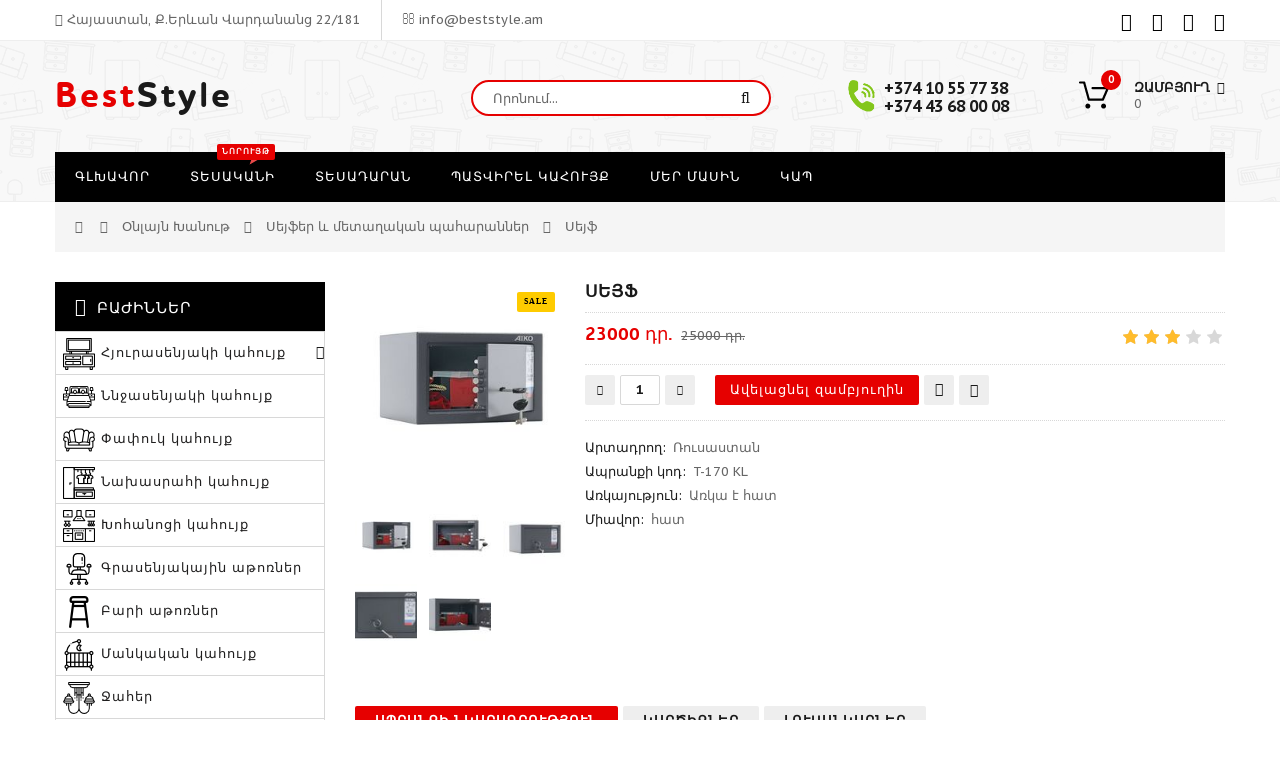

--- FILE ---
content_type: text/html; charset=UTF-8
request_url: https://beststyle.am/shop/1236/desc/seyf
body_size: 16463
content:
<!DOCTYPE html>
<html>
 <head>
 <meta charset="utf-8">
 <meta name="viewport" content="width=device-width, initial-scale=1, maximum-scale=1">
 <title>Գնել, պատվիրել Սեյֆ - Best Style խանութից մատչելի արժեքով</title>
 <meta name="Description" lang="am" content="Արտաքին չափսերը, մմ (HxWxD): 170x260x230 Ներքին չափսերը, մմ (HxWxD): 168x258x185 Քաշ, կգ՝ 3,7 Размеры внешние, мм (ВхШхГ): 170x260x230 Размеры внутренние, мм (ВхШхГ): 168x258x185 Вес, кг: 3.7">
 <meta property="og:title" content="Գնել, պատվիրել Սեյֆ - Best Style խանութից մատչելի արժեքով" />
 <meta property="og:description" content="Արտաքին չափսերը, մմ (HxWxD): 170x260x230 Ներքին չափսերը, մմ (HxWxD): 168x258x185 Քաշ, կգ՝ 3,7 Размеры внешние, мм (ВхШхГ): 170x260x230 Размеры внутренние, мм (ВхШхГ): 168x258x185 Вес, кг: 3.7" /> 
 
 <link type="text/css" rel="stylesheet" href="/_st/my.css" />
 <link href='https://fonts.googleapis.com/css?family=PT+Sans+Caption:400,700&subset=latin,cyrillic' rel='stylesheet' type='text/css'>
 <link rel="stylesheet" href="/css/font-awesome.min.css">
 <link rel="stylesheet" href="/css/owl.carousel.css">
 <script>
 var _ucoz_uriId = '1236',
 _ucoz_pageId = 'entry',
 _ucoz_moduleId = 'shop',
 _ucoz_date = '16.01.2026';
 </script>
 <link rel="canonical" href="https://beststyle.am/shop/1236/desc/seyf" />
 
	<link rel="stylesheet" href="/.s/src/base.min.css" />
	<link rel="stylesheet" href="/.s/src/layer3.min.css" />

	<script src="/.s/src/jquery-1.12.4.min.js"></script>
	
	<script src="/.s/src/uwnd.min.js"></script>
	<script src="//s761.ucoz.net/cgi/uutils.fcg?a=uSD&ca=2&ug=999&isp=1&r=0.814655487188503"></script>
	<link rel="stylesheet" href="/.s/src/ulightbox/ulightbox.min.css" />
	<link rel="stylesheet" href="/.s/src/socCom.min.css" />
	<link rel="stylesheet" href="/.s/src/social.css" />
	<script src="/.s/src/ulightbox/ulightbox.min.js"></script>
	<script src="/.s/src/shop_utils.js"></script>
	<script src="/.s/src/socCom.min.js"></script>
	<script src="//sys000.ucoz.net/cgi/uutils.fcg?a=soc_comment_get_data&site=ebeststyle"></script>
	<script>
/* --- UCOZ-JS-DATA --- */
window.uCoz = {"shop_price_f":["%01.f",""],"shop_price_separator":"","language":"hy","layerType":3,"mf":"ebeststyle","sh_goods":{"1236":{"imgs":["/_sh/12/1236m.jpg","/_sh/12/1236m_1.jpg","/_sh/12/1236m_2.jpg","/_sh/12/1236m_3.jpg","/_sh/12/1236m_4.jpg"],"old_price":"25000.00","price":"23000.00"}},"country":"US","uLightboxType":1,"sh_curr_def":1,"sh_curr":{"1":{"default":1,"code":"AMD","disp":" դր.","rate":1,"dpos":0,"name":"Դրամ"}},"site":{"id":"ebeststyle","host":"beststyle.ucoz.net","domain":"beststyle.am"},"ssid":"731562660035453270652","ver":1,"module":"shop","sign":{"5255":"Օգնական","7253":"Start slideshow","5458":"Առաջ","7251":"The requested content can't be uploaded<br/>Please try again later.","3255":"Պահպանել փոփոխությունները","10075":"are required","7252":"Previous","3238":"Մանրամասներ","3125":"Փակել","210178":"Notes","7254":"Change size","7287":"Go to the page with the photo","3129":"Մւոտքն արգելարակված է: Տվյալ նիստի ժամանակը սպառված է:","3300":"Սխալ"}};
/* --- UCOZ-JS-CODE --- */

		function eRateEntry(select, id, a = 65, mod = 'shop', mark = +select.value, path = '', ajax, soc) {
			if (mod == 'shop') { path = `/${ id }/edit`; ajax = 2; }
			( !!select ? confirm(select.selectedOptions[0].textContent.trim() + '?') : true )
			&& _uPostForm('', { type:'POST', url:'/' + mod + path, data:{ a, id, mark, mod, ajax, ...soc } });
		}

		function updateRateControls(id, newRate) {
			let entryItem = self['entryID' + id] || self['comEnt' + id];
			let rateWrapper = entryItem.querySelector('.u-rate-wrapper');
			if (rateWrapper && newRate) rateWrapper.innerHTML = newRate;
			if (entryItem) entryItem.querySelectorAll('.u-rate-btn').forEach(btn => btn.remove())
		}
checkNumber_header = 'Դիտողություններ';
		checkNumber_err = 'Մանրամասներ<ul>%err_msg%</ul>are required';
function loginPopupForm(params = {}) { new _uWnd('LF', ' ', -250, -100, { closeonesc:1, resize:1 }, { url:'/index/40' + (params.urlParams ? '?'+params.urlParams : '') }) }
/* --- UCOZ-JS-END --- */
</script>

	<style>.UhideBlock{display:none; }</style>
	<script type="text/javascript">new Image().src = "//counter.yadro.ru/hit;noads?r"+escape(document.referrer)+(screen&&";s"+screen.width+"*"+screen.height+"*"+(screen.colorDepth||screen.pixelDepth))+";u"+escape(document.URL)+";"+Date.now();</script><link rel="stylesheet" href="/_st/shop.css" /><script src="/.s/src/shop.js"></script><style>
				@font-face {
					font-family: "FontAwesome";
					font-style: normal;
					font-weight: normal;
					src: url("/.s/src/panel-v2/fonts/fontawesome-webfont.eot?#iefix&v=4.3.0") format("embedded-opentype"), url("/.s/src/panel-v2/fonts/fontawesome-webfont.woff2?v=4.3.0") format("woff2"), url("/.s/src/panel-v2/fonts/fontawesome-webfont.woff?v=4.3.0") format("woff"), url("/.s/src/panel-v2/fonts/fontawesome-webfont.ttf?v=4.3.0") format("truetype"), url("/.s/src/panel-v2/fonts/fontawesome-webfont.svg?v=4.3.0#fontawesomeregular") format("svg");
				}
			</style>
</head>
 <body id="body"> 
 
 <div id="wrapper">
 
 <!--U1AHEADER1Z--><!-- верхняя часть -->
<div id="top">
 <div class="cnt clr">
 <div class="top_left">
 <ul class="clr">
 <li><a href="/kontaktner"><span class="fa fa-map-marker"></span> Հայաստան, Ք.Երևան Վարդանանց 22/181</a></li>
 <li><a href="mailto:info@beststyle.am"><span class="fa fa-envelope-o"></span> info@beststyle.am</a></li>
 </ul>
 </div>
 <div class="top_account">
 <ul>
 
 <li><a href="javascript:;" rel="nofollow" onclick="loginPopupForm(); return false;"><i class="fa fa-unlock-alt" title="Մուտք գործել"></i></a></li>
 <li><a href="/index/3"><i class="fa fa-user-plus" title="Գրանցվել"></i></a></li>
 
 <li><a href="/shop/wishlist"><i class="fa fa-heart-o" title="Ցանկությունների ցուցակ"></i></a></li>
 <li><a href="/shop/checkout"><i class="fa fa-shopping-basket" title="Պատվերի էջ"></i></a></li>
 </ul>
 </div>
 
 </div>
</div>

<!-- шапка -->
<header id="header">
 <div class="header_content cnt clr">
 <div id="logo">
 <a href="/"><span>Best</span>Style</a>
 </div>
 <div class="header_right">
 <form id="search-form" onsubmit="this.sfSbm.disabled=true" method="post" action="/shop/search">
 <input type="text" class="search_keyword" name="query" placeholder="Որոնում...">
 <input type="submit" class="search_submit" value="&#xf002;" name="sfSbm">
 </form>
 <div class="header_phone">
 <img src="/img/call-back.gif" alt="Call back">
 <p>
 <b>+374 10 55 77 38</b><br>
 <b>+374 43 68 00 08</b>
 </p>
 </div>
 <div id="shop-basket"><div class="cart_info">
 <div class="cart_icon">
 <img src="/img/icons/cart.svg" alt="Զամբյուղ"> 
 <span>0</span>
 </div>
 <div class="cart_text">
 <b>Զամբյուղ <i class="fa fa-angle-down"></i></b><br>
 0
 </div>
</div>

<div class="cart_body">
 
 <a href="/shop/checkout" class="cart_btn_checkout">Ձևակերպել</a>
 <a href="javascript://" rel="nofollow" onclick="return clearBasket();" class="cart_btn_clear">Ջնջել</a>
</div>

<script><!--
 var lock_buttons = 0;

 function clearBasket(){
 if(lock_buttons) return false; else lock_buttons = 1;
 var el = $('#shop-basket');
 if(el.length){ var g=document.createElement("div"); $(g).addClass('myWinGrid').attr("id",'shop-basket-fade').css({"left":"0","top":"0","position":"absolute","border":"#CCCCCC 1px solid","width":$(el).width()+'px',"height":$(el).height()+'px',"z-index":5}).hide().on('mousedown', function(e){e.stopPropagation();e.preventDefault();_uWnd.globalmousedown();}).html('<div class="myWinLoad" style="margin:5px;"></div>'); $(el).append(g); $(g).show(); }
 _uPostForm('',{type:'POST',url:'/shop/basket',data:{'mode':'clear'}});
 ga_event('basket_clear');
 return false;
 }

 function removeBasket(id){
 if(lock_buttons) return false; else lock_buttons = 1;
 $('#basket-item-'+id+' .sb-func').removeClass('remove').addClass('myWinLoadS').attr('title','');
 _uPostForm('',{type:'POST',url:'/shop/basket',data:{'mode':'del', 'id':id}});
 return false;
 }

 function add2Basket(id, pref){
 if(lock_buttons) return false; else lock_buttons = 1;
 var opt = [], err_msg = '', err_msgs = [], radio_options = {}, el_id = {};
 $('#b'+pref+'-'+id+'-basket').attr('disabled','disabled');
 $('#'+pref+'-'+id+'-basket').removeClass('done').removeClass('err').removeClass('add').addClass('wait').attr('title','');
 $('#'+pref+'-'+id+'-options-selectors').find('select, input').each(function(){
 switch (this.type) {
 case 'radio':
 el_id = this.id.split('-');
 ((typeof (radio_options[el_id[3]]) == 'undefined') && (radio_options[el_id[3]] = { 'val': - 1, 'id': this.id }));
 (this.checked && (radio_options[el_id[3]]['val'] = this.value));
 break;
 case 'checkbox':
 if (this.checked && (this.value !== '')) {
 if(this.value !== ''){
 opt.push(this.id.split('-')[3]+'-'+this.value);
 } else {
 err_msgs.push({'id':this.id.split('-')[3], 'msg':'<li>'+$(this).parent().parent().find('span.opt').html().replace(':', '')+'</li>'});
 }
 }
 break;
 default:
 if (this.value !== '') {
 opt.push(this.id.split('-')[3]+'-'+this.value);
 } else {
 err_msgs.push({'id':this.id.split('-')[3], 'msg':'<li>'+$(this).parent().parent().find('span.opt').html().replace(':', '')+'</li>'});
 }
 }
 });
 for(i in radio_options){
 if(radio_options[i]['val'] != -1){
 opt.push(radio_options[i]['id'].split('-')[3]+'-'+radio_options[i]['val']);
 }else{
 err_msgs.push({'id':radio_options[i]['id'].split('-')[3], 'msg':'<li>'+$('#'+radio_options[i]['id']).parent().parent().parent().find('span.opt').html().replace(':', '')+'</li>'});
 }
 }

 err_msgs.sort(function(a, b){ return ((a['id'] > b['id']) ? 1 : -1); });
 for (var i=0; i<err_msgs.length; i++) { err_msg += err_msgs[i]['msg']; }

 if(err_msg == ''){
 _uPostForm('',{type:'POST',url:'/shop/basket',data:{'mode':'add', 'id':id, 'pref':pref, 'opt':opt.join(':'), 'cnt':$('#q'+pref+'-'+id+'-basket').val()}});
 ga_event('basket_add');
 }else{
 lock_buttons = 0;
 shop_alert('<div class="MyWinError">Опции<ul>'+err_msg+'</ul>обязательны для выбора</div>','Замечания','warning',350,100,{tm:8000,align:'left',icon:'/.s/img/icon/warning.png', 'onclose': function(){ $('#b'+pref+'-'+id+'-basket').removeAttr('disabled'); $('#'+pref+'-'+id+'-basket').removeClass('wait').addClass('add'); }});
 }
 return false;
 }

 function buyNow(id, pref){
 if(lock_buttons) return false; else lock_buttons = 1;
 var opt = [], err_msg = '', err_msgs = [], radio_options = {}, el_id = {};
 $('#b'+pref+'-'+id+'-buynow').attr('disabled', 'disabled');
 $('#'+pref+'-'+id+'-buynow').removeClass('done').removeClass('err').removeClass('now').addClass('wait').attr('title','');
 $('#'+pref+'-'+id+'-options-selectors').find('select, input').each(function(){
 switch (this.type) {
 case 'radio':
 el_id = this.id.split('-');
 ((typeof (radio_options[el_id[3]]) == 'undefined') && (radio_options[el_id[3]] = { 'val': - 1, 'id': this.id }));
 (this.checked && (radio_options[el_id[3]]['val'] = this.value));
 break;
 case 'checkbox':
 if (this.checked && (this.value !== '')) {
 if(this.value !== ''){
 opt.push(this.id.split('-')[3]+'-'+this.value);
 } else {
 err_msgs.push({'id':this.id.split('-')[3], 'msg':'<li>'+$(this).parent().parent().find('span.opt').html().replace(':', '')+'</li>'});
 }
 }
 break;
 default:
 if (this.value !== '') {
 opt.push(this.id.split('-')[3]+'-'+this.value);
 } else {
 err_msgs.push({'id':this.id.split('-')[3], 'msg':'<li>'+$(this).parent().parent().find('span.opt').html().replace(':', '')+'</li>'});
 }
 }
 });
 for(i in radio_options){
 if(radio_options[i]['val'] != -1){
 opt.push(radio_options[i]['id'].split('-')[3]+'-'+radio_options[i]['val']);
 }else{
 err_msgs.push({'id':radio_options[i]['id'].split('-')[3], 'msg':'<li>'+$('#'+radio_options[i]['id']).parent().parent().parent().find('span.opt').html().replace(':', '')+'</li>'});
 }
 }

 err_msgs.sort(function(a, b){ return ((a['id'] > b['id']) ? 1 : -1); });
 for (var i=0; i<err_msgs.length; i++) { err_msg += err_msgs[i]['msg']; }

 if(err_msg == ''){
 _uPostForm('',{type:'POST',url:'/shop/basket',data:{'mode':'add', 'id':id, 'pref':pref, 'opt':opt.join(':'), 'cnt':$('#q'+pref+'-'+id+'-basket').val(), 'now':1}});
 ga_event('basket_buynow');
 }else{
 lock_buttons = 0;
 shop_alert('<div class="MyWinError">Опции<ul>'+err_msg+'</ul>обязательны для выбора</div>','Замечания','warning',350,100,{tm:8000,align:'left',icon:'/.s/img/icon/warning.png', 'onclose': function(){ $('#b'+pref+'-'+id+'-buynow').removeAttr('disabled'); $('#'+pref+'-'+id+'-buynow').removeClass('wait').addClass('add'); }});
 }
 return false;
 }
 //-->
 </script></div>
 </div>
 </div>
</header>

<!-- меню сайта -->
<nav id="nav">
 <div class="nav_content cnt clr">
 <a class="menu-icon" href="javascript:void(0)"><i class="fa fa-bars"></i></a>
 <!-- <sblock_nmenu> -->
 <!-- <bc> --><div id="uNMenuDiv1" class="uMenuV"><ul class="uMenuRoot">
<li><a  href="/" ><span>Գլխավոր</span></a></li>
<li><a class="menu_hint1 " href="/shop/all" ><span>Տեսականի</span></a></li>
<li><a  href="/photo/" ><span>Տեսադարան</span></a></li>
<li><a  href="/patvirel-kahuyq" ><span>Պատվիրել կահույք</span></a></li>
<li><a  href="/mer-masin" ><span>Մեր մասին</span></a></li>
<li><a  href="/kontaktner" ><span>Կապ</span></a></li></ul></div><!-- </bc> -->
 <!-- </sblock_nmenu> -->
 <div class="top_account">
 <ul>
 
 <li><a href="javascript:;" rel="nofollow" onclick="loginPopupForm(); return false;"><i class="fa fa-unlock-alt" title="Մուտք գործել"></i></a></li>
 <li><a href="/index/3"><i class="fa fa-user-plus" title="Գրանցվել"></i></a></li>
 
 <li><a href="/shop/wishlist"><i class="fa fa-heart-o" title="Ցանկությունների ցուցակ"></i></a></li>
 <li><a href="/shop/checkout"><i class="fa fa-shopping-basket" title="Պատվերի էջ"></i></a></li>
 </ul>
 </div>
 </div>
</nav><!--/U1AHEADER1Z-->
 
 <!-- хлебные крошки -->
 <div class="path cnt clr">
 <i class="fa fa-home"></i>
 <a href="/"><i class="fa fa-angle-right"></i></a> 
 <a href="/shop/all">Օնլայն Խանութ</a> <i class="fa fa-angle-right"></i>
 <a href="/shop/seyfer"><img src="/img/icons/cat13.png" class="cat_icon" alt="Սեյֆեր">Սեյֆեր և մետաղական պահարաններ</a> <i class="fa fa-angle-right"></i>
 Սեյֆ
 
 </div> 
 
 <!-- основная часть -->
 <div id="middle">
 <div class="cnt clr">
 <!-- <middle> -->
 <div id="content">
 
 <!-- <body> -->
 <div id="qv_content" class="clr">
 <div class="gp_images">
 
 <script>
//['original_img_url','org_width','org_height','resized_img_url','res_width','res_height','img_alt','img_title']
var allEntImgs1236=[["/_sh/12/1236.jpg",0,0,"/_sh/12/1236m.jpg",270,270,null,null,null,null,null],["/_sh/12/1236_1.jpg",0,0,"/_sh/12/1236m_1.jpg",270,270,"/_sh/12/1236b_1.jpg",480,480,null,null],["/_sh/12/1236_2.jpg",0,0,"/_sh/12/1236m_2.jpg",270,270,"/_sh/12/1236b_2.jpg",480,480,null,null],["/_sh/12/1236_3.jpg",0,0,"/_sh/12/1236m_3.jpg",270,270,"/_sh/12/1236b_3.jpg",480,480,null,null],["/_sh/12/1236_4.jpg",0,0,"/_sh/12/1236m_4.jpg",270,270,"/_sh/12/1236b_4.jpg",480,480,null,null]]</script>
 <script type="text/javascript">
 function _bldCont(indx){
 var bck=indx-1;var nxt=indx+1;
 if (bck<0){bck = allEntImgs1236.length-1;}
 if (nxt>=allEntImgs1236.length){nxt=0;}
 var imgs='';
 if (allEntImgs1236.length>1){
 for (var i=0;i<allEntImgs1236.length;i++){var img=i+1;
 if(allEntImgs1236[i][0].length<1){continue;}
 if (i==indx){imgs += '<b class="pgSwchA">'+img+'</b> ';}
 else {imgs += '<a class="pgSwch" href="javascript://" rel="nofollow" onclick="_bldCont('+i+');return false;">'+img+'</a> ';}
 }
 imgs = '<div align="center" style="padding:8px 0 5px 0;white-space:nowrap;overflow:auto;overflow-x:auto;overflow-y:hidden;"><a class="pgSwch" href="javascript://" rel="nofollow" onclick="_bldCont('+bck+');return false;">&laquo; Back</a> '+imgs+'<a class="pgSwch" href="javascript://" rel="nofollow" onclick="_bldCont('+nxt+');return false;">Next &raquo;</a> </div> ';}
 var hght = parseInt(allEntImgs1236[indx][2]); if ($.browser.msie) { hght += 28; };
 _picsCont = '<div id="_prCont" style="position:relative;"><img alt="" border="0" src="' + allEntImgs1236[indx][0] + '"/>'+imgs+'</div>';
 new _uWnd('wnd_prv', "Изображения товара", 10, 10, { waitimages:300000, autosizewidth:1, hideonresize:1, autosize:1, fadetype:1, closeonesc:1, align:'center', min:0, max:0, resize:1 }, _picsCont);
 }
 </script>
 
 <img class="gphoto big" src="/_sh/12/1236m.jpg" alt="Սեյֆ" onclick="_bldCont1(1236, this.getAttribute('idx'));" id="ipreview" idx="0" title="Դիտել մեծ տարբերակով">
 <span class="gnew" data-date="29.04.2024">NEW</span>
 <span class="gsale">SALE</span>
 <div class="oh">
 
 <img alt="" src="/_sh/12/1236s.jpg" class="small gphoto" onclick="var el=getElementById('ipreview'); el.src='/_sh/12/1236m.jpg'; el.setAttribute('idx',0);">
 <img alt="" src="/_sh/12/1236s_1.jpg" class="small gphoto" onclick="var el=getElementById('ipreview'); el.src='/_sh/12/1236m_1.jpg'; el.setAttribute('idx',1);">
 
 <img alt="" src="/_sh/12/1236s_2.jpg" class="small gphoto" onclick="var el=getElementById('ipreview'); el.src='/_sh/12/1236m_2.jpg'; el.setAttribute('idx',2);">
 <img alt="" src="/_sh/12/1236s_3.jpg" class="small gphoto" onclick="var el=getElementById('ipreview'); el.src='/_sh/12/1236m_3.jpg'; el.setAttribute('idx',3);">
 <img alt="" src="/_sh/12/1236s_4.jpg" class="small gphoto" onclick="var el=getElementById('ipreview'); el.src='/_sh/12/1236m_4.jpg'; el.setAttribute('idx',4);">
 
 
 
 
 
 </div>
 </div>
 <div class="gp_info">
 <h1 class="gp_name">Սեյֆ </h1>
 <div class="gp_price_rate">
 <span class="gp_price"><span class="id-good-1236-price">23000 դր.</span> <s><span class="id-good-1236-oldprice">25000 դր.</span></s></span>
 <span class="gp_rate">
		<style type="text/css">
			.u-star-rating-21 { list-style:none; margin:0px; padding:0px; width:105px; height:21px; position:relative; background: url('/img/rate.png') top left repeat-x }
			.u-star-rating-21 li{ padding:0px; margin:0px; float:left }
			.u-star-rating-21 li a { display:block;width:21px;height: 21px;line-height:21px;text-decoration:none;text-indent:-9000px;z-index:20;position:absolute;padding: 0px;overflow:hidden }
			.u-star-rating-21 li a:hover { background: url('/img/rate.png') left center;z-index:2;left:0px;border:none }
			.u-star-rating-21 a.u-one-star { left:0px }
			.u-star-rating-21 a.u-one-star:hover { width:21px }
			.u-star-rating-21 a.u-two-stars { left:21px }
			.u-star-rating-21 a.u-two-stars:hover { width:42px }
			.u-star-rating-21 a.u-three-stars { left:42px }
			.u-star-rating-21 a.u-three-stars:hover { width:63px }
			.u-star-rating-21 a.u-four-stars { left:63px }
			.u-star-rating-21 a.u-four-stars:hover { width:84px }
			.u-star-rating-21 a.u-five-stars { left:84px }
			.u-star-rating-21 a.u-five-stars:hover { width:105px }
			.u-star-rating-21 li.u-current-rating { top:0 !important; left:0 !important;margin:0 !important;padding:0 !important;outline:none;background: url('/img/rate.png') left bottom;position: absolute;height:21px !important;line-height:21px !important;display:block;text-indent:-9000px;z-index:1 }
		</style><script>
			var usrarids = {};
			function ustarrating(id, mark) {
				if (!usrarids[id]) {
					usrarids[id] = 1;
					$(".u-star-li-"+id).hide();
					_uPostForm('', { type:'POST', url:`/shop/${ id }/edit`, data:{ a:65, id, mark, mod:'shop', ajax:'2' } })
				}
			}
		</script><ul id="uStarRating1236" class="uStarRating1236 u-star-rating-21" title="Վարկանիշ: 3.0/2">
			<li id="uCurStarRating1236" class="u-current-rating uCurStarRating1236" style="width:60%;"></li><li class="u-star-li-1236"><a href="javascript:;" onclick="ustarrating('1236', 1)" class="u-one-star">1</a></li>
				<li class="u-star-li-1236"><a href="javascript:;" onclick="ustarrating('1236', 2)" class="u-two-stars">2</a></li>
				<li class="u-star-li-1236"><a href="javascript:;" onclick="ustarrating('1236', 3)" class="u-three-stars">3</a></li>
				<li class="u-star-li-1236"><a href="javascript:;" onclick="ustarrating('1236', 4)" class="u-four-stars">4</a></li>
				<li class="u-star-li-1236"><a href="javascript:;" onclick="ustarrating('1236', 5)" class="u-five-stars">5</a></li></ul></span>
 </div>
 
 
 <div class="gp_buttons">
 <input type="text" id="qid-1236-basket" value="1" size="3" onfocus="this.select()" oninput="return checkNumber(this, event, '1');"><input type="button" id="bid-1236-basket" onclick="add2Basket('1236','id');" value="Ավելացնել զամբյուղին">
 <div id="id-1236-wish" class="wish wadd" onclick="wishlist(this);" title="Add to Wish List"></div>
 <a class="button4" href="javascript:void(0)" onclick="buyNow('1236','id');" title="Գնել հիմա"><i class="fa fa-shopping-cart"></i></a>
 </div>
 <div class="gp_more">
 <ul class="shop-options" id="id-1236-options">
 <li><span class="opt"><!--<s4379>-->Արտադրող<!--</s>-->:</span> <span class="val">Ռուսաստան</span></li>
 <li><span class="opt"><!--<s4749>-->Ապրանքի կոդ<!--</s>-->:</span> <span class="val art">T-170 KL</span></li>
 <li><span class="opt">Առկայություն:</span> <span class="val stock">Առկա է հատ</span></li>
 
 <li><span class="opt">Միավոր:</span> <span class="val">հատ</span></li>
 
 
 
 </ul>
 </div>
 </div> 
 </div>
 
 <div class="gp_tabs">
 <div>
 <span>Ապրանքի նկարագրություն</span>
 <span>Կարծիքներ</span>
 <span>Լուսանկարներ</span>
 
 </div>
 <ul>
 <li>
 <pre aria-label="Переведенный текст" data-placeholder="Перевод" data-ved="2ahUKEwiM_7r96-aFAxXEOHoKHW9vCV8Q3ewLegQIBRAU" dir="ltr" id="tw-target-text">
Արտաքին չափսերը, մմ (ԲxԼxԽ): 170x260x230
Ներքին չափսերը, մմ (ԲxԼxԽ): 168x258x185
Քաշ, կգ՝ 3,7</pre>

<p dir="ltr">&nbsp;</p>

<p dir="ltr">Размеры внешние, мм (ВхШхГ):&nbsp;&nbsp; &nbsp;170x260x230<br />
Размеры внутренние, мм (ВхШхГ):&nbsp;&nbsp; &nbsp;168x258x185<br />
Вес, кг։ 3.7</p>
 </li>
 <li>
 
 
 <table border="0" cellpadding="0" cellspacing="0" width="100%">
 <tr><td width="60%" height="25"><!--<s5183>-->Մեկնաբանություններ<!--</s>-->: <b>0</b></td><td align="right" height="25"></td></tr>
 <tr><td colspan="2"><script>
				function spages(p, link) {
					document.location.href = '/shop/1236/comm/seyf'+(parseInt(p)>1 ? ';'+p : '');
				}
			</script>
			<div id="comments"></div>
			<div id="newEntryT"></div>
			<div id="allEntries"></div>
			<div id="newEntryB"></div><script>
			
		Object.assign(uCoz.spam ??= {}, {
			config : {
				scopeID  : 0,
				idPrefix : 'comEnt',
			},
			sign : {
				spam            : 'Spam',
				notSpam         : 'Not Spam',
				hidden          : 'The spam message is hidden.',
				shown           : 'The spam message is shown.',
				show            : 'Show',
				hide            : 'Թաքցնել',
				admSpam         : 'Разрешить жалобы',
				admSpamTitle    : 'Разрешить пользователям сайта помечать это сообщение как спам',
				admNotSpam      : 'Это не спам',
				admNotSpamTitle : 'Пометить как не-спам, запретить пользователям жаловаться на это сообщение',
			},
		})
		
		uCoz.spam.moderPanelNotSpamClick = function(elem) {
			var waitImg = $('<img align="absmiddle" src="/.s/img/fr/EmnAjax.gif">');
			var elem = $(elem);
			elem.find('img').hide();
			elem.append(waitImg);
			var messageID = elem.attr('data-message-id');
			var notSpam   = elem.attr('data-not-spam') ? 0 : 1; // invert - 'data-not-spam' should contain CURRENT 'notspam' status!

			$.post('/index/', {
				a          : 101,
				scope_id   : uCoz.spam.config.scopeID,
				message_id : messageID,
				not_spam   : notSpam
			}).then(function(response) {
				waitImg.remove();
				elem.find('img').show();
				if (response.error) {
					alert(response.error);
					return;
				}
				if (response.status == 'admin_message_not_spam') {
					elem.attr('data-not-spam', true).find('img').attr('src', '/.s/img/spamfilter/notspam-active.gif');
					$('#del-as-spam-' + messageID).hide();
				} else {
					elem.removeAttr('data-not-spam').find('img').attr('src', '/.s/img/spamfilter/notspam.gif');
					$('#del-as-spam-' + messageID).show();
				}
				//console.log(response);
			});

			return false;
		};

		uCoz.spam.report = function(scopeID, messageID, notSpam, callback, context) {
			return $.post('/index/', {
				a: 101,
				scope_id   : scopeID,
				message_id : messageID,
				not_spam   : notSpam
			}).then(function(response) {
				if (callback) {
					callback.call(context || window, response, context);
				} else {
					window.console && console.log && console.log('uCoz.spam.report: message #' + messageID, response);
				}
			});
		};

		uCoz.spam.reportDOM = function(event) {
			if (event.preventDefault ) event.preventDefault();
			var elem      = $(this);
			if (elem.hasClass('spam-report-working') ) return false;
			var scopeID   = uCoz.spam.config.scopeID;
			var messageID = elem.attr('data-message-id');
			var notSpam   = elem.attr('data-not-spam');
			var target    = elem.parents('.report-spam-target').eq(0);
			var height    = target.outerHeight(true);
			var margin    = target.css('margin-left');
			elem.html('<img src="/.s/img/wd/1/ajaxs.gif">').addClass('report-spam-working');

			uCoz.spam.report(scopeID, messageID, notSpam, function(response, context) {
				context.elem.text('').removeClass('report-spam-working');
				window.console && console.log && console.log(response); // DEBUG
				response.warning && window.console && console.warn && console.warn( 'uCoz.spam.report: warning: ' + response.warning, response );
				if (response.warning && !response.status) {
					// non-critical warnings, may occur if user reloads cached page:
					if (response.warning == 'already_reported' ) response.status = 'message_spam';
					if (response.warning == 'not_reported'     ) response.status = 'message_not_spam';
				}
				if (response.error) {
					context.target.html('<div style="height: ' + context.height + 'px; line-height: ' + context.height + 'px; color: red; font-weight: bold; text-align: center;">' + response.error + '</div>');
				} else if (response.status) {
					if (response.status == 'message_spam') {
						context.elem.text(uCoz.spam.sign.notSpam).attr('data-not-spam', '1');
						var toggle = $('#report-spam-toggle-wrapper-' + response.message_id);
						if (toggle.length) {
							toggle.find('.report-spam-toggle-text').text(uCoz.spam.sign.hidden);
							toggle.find('.report-spam-toggle-button').text(uCoz.spam.sign.show);
						} else {
							toggle = $('<div id="report-spam-toggle-wrapper-' + response.message_id + '" class="report-spam-toggle-wrapper" style="' + (context.margin ? 'margin-left: ' + context.margin : '') + '"><span class="report-spam-toggle-text">' + uCoz.spam.sign.hidden + '</span> <a class="report-spam-toggle-button" data-target="#' + uCoz.spam.config.idPrefix + response.message_id + '" href="javascript:;">' + uCoz.spam.sign.show + '</a></div>').hide().insertBefore(context.target);
							uCoz.spam.handleDOM(toggle);
						}
						context.target.addClass('report-spam-hidden').fadeOut('fast', function() {
							toggle.fadeIn('fast');
						});
					} else if (response.status == 'message_not_spam') {
						context.elem.text(uCoz.spam.sign.spam).attr('data-not-spam', '0');
						$('#report-spam-toggle-wrapper-' + response.message_id).fadeOut('fast');
						$('#' + uCoz.spam.config.idPrefix + response.message_id).removeClass('report-spam-hidden').show();
					} else if (response.status == 'admin_message_not_spam') {
						elem.text(uCoz.spam.sign.admSpam).attr('title', uCoz.spam.sign.admSpamTitle).attr('data-not-spam', '0');
					} else if (response.status == 'admin_message_spam') {
						elem.text(uCoz.spam.sign.admNotSpam).attr('title', uCoz.spam.sign.admNotSpamTitle).attr('data-not-spam', '1');
					} else {
						alert('uCoz.spam.report: unknown status: ' + response.status);
					}
				} else {
					context.target.remove(); // no status returned by the server - remove message (from DOM).
				}
			}, { elem: elem, target: target, height: height, margin: margin });

			return false;
		};

		uCoz.spam.handleDOM = function(within) {
			within = $(within || 'body');
			within.find('.report-spam-wrap').each(function() {
				var elem = $(this);
				elem.parent().prepend(elem);
			});
			within.find('.report-spam-toggle-button').not('.report-spam-handled').click(function(event) {
				if (event.preventDefault ) event.preventDefault();
				var elem    = $(this);
				var wrapper = elem.parents('.report-spam-toggle-wrapper');
				var text    = wrapper.find('.report-spam-toggle-text');
				var target  = elem.attr('data-target');
				target      = $(target);
				target.slideToggle('fast', function() {
					if (target.is(':visible')) {
						wrapper.addClass('report-spam-toggle-shown');
						text.text(uCoz.spam.sign.shown);
						elem.text(uCoz.spam.sign.hide);
					} else {
						wrapper.removeClass('report-spam-toggle-shown');
						text.text(uCoz.spam.sign.hidden);
						elem.text(uCoz.spam.sign.show);
					}
				});
				return false;
			}).addClass('report-spam-handled');
			within.find('.report-spam-remove').not('.report-spam-handled').click(function(event) {
				if (event.preventDefault ) event.preventDefault();
				var messageID = $(this).attr('data-message-id');
				del_item(messageID, 1);
				return false;
			}).addClass('report-spam-handled');
			within.find('.report-spam-btn').not('.report-spam-handled').click(uCoz.spam.reportDOM).addClass('report-spam-handled');
			window.console && console.log && console.log('uCoz.spam.handleDOM: done.');
			try { if (uCoz.manageCommentControls) { uCoz.manageCommentControls() } } catch(e) { window.console && console.log && console.log('manageCommentControls: fail.'); }

			return this;
		};
	
			uCoz.spam.handleDOM();
		</script>
			<script>
				(function() {
					'use strict';
					var commentID = ( /comEnt(\d+)/.exec(location.hash) || {} )[1];
					if (!commentID) {
						return window.console && console.info && console.info('comments, goto page', 'no comment id');
					}
					var selector = '#comEnt' + commentID;
					var target = $(selector);
					if (target.length) {
						$('html, body').animate({
							scrollTop: ( target.eq(0).offset() || { top: 0 } ).top
						}, 'fast');
						return window.console && console.info && console.info('comments, goto page', 'found element', selector);
					}
					$.get('/index/802', {
						id: commentID
					}).then(function(response) {
						if (!response.page) {
							return window.console && console.warn && console.warn('comments, goto page', 'no page within response', response);
						}
						spages(response.page);
						setTimeout(function() {
							target = $(selector);
							if (!target.length) {
								return window.console && console.warn && console.warn('comments, goto page', 'comment element not found', selector);
							}
							$('html, body').animate({
								scrollTop: ( target.eq(0).offset() || { top: 0 } ).top
							}, 'fast');
							return window.console && console.info && console.info('comments, goto page', 'scrolling to', selector);
						}, 500);
					}, function(response) {
						return window.console && console.error && console.error('comments, goto page', response.responseJSON);
					});
				})();
			</script>
		</td></tr>
 <tr><td colspan="2" align="center"></td></tr>
 <tr><td colspan="2" height="10"></td></tr>
 </table>
 
 
 
 <form name="socail_details" id="socail_details" onsubmit="return false;">
						   <input type="hidden" name="social" value="">
						   <input type="hidden" name="data" value="">
						   <input type="hidden" name="id" value="1236">
						   <input type="hidden" name="ssid" value="731562660035453270652">
					   </form><div id="postFormContent" class="">
		<form method="post" name="addform" id="acform" action="/index/" onsubmit="return addcom(this)" class="shop-com-add" data-submitter="addcom"><script>
		function _dS(a){var b=a.split(''),c=b.pop();return b.map(function(d){var e=d.charCodeAt(0)-c;return String.fromCharCode(32>e?127-(32-e):e)}).join('')}
		var _y8M = _dS('Cpuw|{\'{!wlD)opkklu)\'uhtlD)zvz)\'}hs|lD)89=@==;>@=)\'6E7');
		function addcom( form, data = {} ) {
			if (document.getElementById('addcBut')) {
				document.getElementById('addcBut').disabled = true;
			} else {
				try { document.addform.submit.disabled = true; } catch(e) {}
			}

			if (document.getElementById('eMessage')) {
				document.getElementById('eMessage').innerHTML = '<span style="color:#999"><img src="/.s/img/ma/m/i2.gif" border="0" align="absmiddle" width="13" height="13"> Կատարվում է տվյալների փոխանցում...</span>';
			}

			_uPostForm(form, { type:'POST', url:'/index/', data })
			return false
		}
document.write(_y8M);</script>
				<div class="mc-widget">
					<script>
						var socRedirect = location.protocol + '//' + ('beststyle.am' || location.hostname) + location.pathname + location.search + (location.hash && location.hash != '#' ? '#reloadPage,' + location.hash.substr(1) : '#reloadPage,gotoAddCommentForm' );
						socRedirect = encodeURIComponent(socRedirect);

						try{var providers = {
		// social comments:
		local     : { name:"Local auth", handler:loginPopupForm, enabled:1 },
		vkontakte : { name:"Вконтакте",  url: "//sys000.ucoz.net/cgi/uutils.fcg?a=soc_comment_auth_vk&ref="+socRedirect, enabled:1 },
		facebook  : { name:"Facebook",   url: "//sys000.ucoz.net/cgi/uutils.fcg?a=soc_comment_auth_fb&ref="+socRedirect, enabled:1 },
		twitter   : { name:"Twitter",    url: "//sys000.ucoz.net/cgi/uutils.fcg?a=soc_comment_auth_tw&ref="+socRedirect, enabled:1 },
		google    : { name:"Google",     handler:googleAuthHandler, url: "//sys000.ucoz.net/cgi/uutils.fcg?a=soc_comment_auth_gp&ref="+socRedirect, enabled:1 },
		yandex    : { name:'Yandex',     url: '/yandex?ref=' + socRedirect, enabled: false },};} catch (e) {}

						function socialRepost(entry_link, message) {
							console.log('Check witch Social network is connected.');

							var soc_type = jQuery("form#acform input[name='soc_type']").val();
							switch (parseInt(soc_type)) {
							case 101:
								console.log('101');
								var newWin = window.open('https://vk.com/share.php?url='+entry_link+'&description='+message+'&noparse=1','window','width=640,height=500,scrollbars=yes,status=yes');
							  break;
							case 102:
								console.log('102');
								var newWin = window.open('https://www.facebook.com/sharer/sharer.php?u='+entry_link+'&description='+encodeURIComponent(message),'window','width=640,height=500,scrollbars=yes,status=yes');
							  break;
							case 103:
								console.log('103');

							  break;
							case 104:
								console.log('104');

							  break;
							case 105:
								console.log('105');

							  break;
							case 106:
								console.log('106');

							  break;
							case 107:
								console.log('107');
								var newWin = window.open('https://twitter.com/intent/tweet?source=webclient&url='+entry_link+'&text='+encodeURIComponent(message)+'&callback=?','window','width=640,height=500,scrollbars=yes,status=yes');
							  break;
							case 108:
								console.log('108');

							  break;
							case 109:
								console.log('109');
								var newWin = window.open('https://plusone.google.com/_/+1/confirm?hl=en&url='+entry_link,'window','width=600,height=610,scrollbars=yes,status=yes');
							  break;
							}
						}

						function updateSocialDetails(type) {
							console.log('updateSocialDetails');
							jQuery.getScript('//sys000.ucoz.net/cgi/uutils.fcg?a=soc_comment_get_data&site=ebeststyle&type='+type, function() {
								jQuery("form#socail_details input[name='social']").val(type);
								jQuery("form#socail_details input[name=data]").val(data[type]);
								jQuery("form#acform input[name=data]").val(data[type]);
								_uPostForm('socail_details',{type:'POST',url:'/index/778', data:{'m':'9', 'vi_commID': '', 'catPath': ''}});
							});
						}

						function logoutSocial() {
							console.log('delete cookie');
							delete_msg_cookie();
							jQuery.getScript('//sys000.ucoz.net/cgi/uutils.fcg?a=soc_comment_clear_data&site=ebeststyle', function(){window.location.reload();});
						}

						function utf8_to_b64( str) {
							return window.btoa(encodeURIComponent( escape( str )));
						}

						function b64_to_utf8( str) {
							return unescape(decodeURIComponent(window.atob( str )));
						}

						function getCookie(c_name) {
							var c_value = " " + document.cookie;
							var c_start = c_value.indexOf(" " + c_name + "=");
							if (c_start == -1) {
								c_value = null;
							} else {
								c_start = c_value.indexOf("=", c_start) + 1;
								var c_end = c_value.indexOf(";", c_start);
								if (c_end == -1) {
									c_end = c_value.length;
								}
								c_value = unescape(c_value.substring(c_start,c_end));
							}
							return c_value;
						}

						var delete_msg_cookie = function() {
							console.log('delete_msg_cookie');
							document.cookie = 'msg=;expires=Thu, 01 Jan 1970 00:00:01 GMT;';
						};

						function preSaveMessage() {
							var msg = jQuery("form#acform textarea").val();
							if (msg.length > 0) {
								document.cookie = "msg="+utf8_to_b64(msg)+";"; //path="+window.location.href+";
							}
						}

						function googleAuthHandler(social) {
							if (!social) return
							if (!social.enabled || !social.handler) return

							social.window = window.open(social.url, '_blank', 'width=600,height=610');
							social.intervalId = setInterval(function(social) {
								if (social.window.closed) {
									clearInterval(social.intervalId)
									self.location.reload()
								}
							}, 1000, social)
						}

						

						(function(jq) {
							jq(document).ready(function() {
								
																
								jQuery(".uf-tooltip a.uf-tt-exit").attr('href','/index/10');
								console.log('ready - update details');
								console.log('scurrent', window.scurrent);
								if (typeof(window.scurrent) != 'undefined' && scurrent > 0 && data[scurrent]) {
									jQuery("#postFormContent").html('<div style="width:100%;text-align:center;padding-top:50px;"><img alt="" src="/.s/img/ma/m/i3.gif" border="0" width="220" height="19" /></div>');

									jQuery("form#socail_details input[name=social]").val(scurrent);
									jQuery("form#socail_details input[name=data]").val(data[scurrent]);
									updateSocialDetails(scurrent);
								}
								jQuery('a#js-ucf-start').on('click', function(event) {
									event.preventDefault();
									if (scurrent == 0) {
										window.open("//sys000.ucoz.net/cgi/uutils.fcg?a=soc_comment_auth",'SocialLoginWnd','width=500,height=350,resizable=yes,titlebar=yes');
									}
								});

								jQuery('#acform a.login-with').on('click', function(event) {
									event.preventDefault();
									let social = providers[ this.dataset.social ];

									if (typeof(social) != 'undefined' && social.enabled == 1) {
										if (social.handler) {
											social.handler(social);
										} else {
											// unetLoginWnd
											let newWin = window.open(social.url, "_blank", 'width=600,height=610,scrollbars=yes,status=yes');
										}
									}
								});
							});
						})(jQuery);
					</script>
				</div>

<div class="uForm uComForm">
	
	<div class="uauth-small-links uauth-links-set1"><span class="auth-links-label">Log in:</span> <div class="auth-social-list inline-social-list"><a href="javascript:;" onclick=" " data-social="local" class="login-with local" title="Մուտք" rel="nofollow"><i></i></a><a href="javascript:;" onclick=" " data-social="vkontakte" class="login-with vkontakte" title="Log in via VK" rel="nofollow"><i></i></a><a href="javascript:;" onclick=" " data-social="google" class="login-with google" title="Log in via Google" rel="nofollow"><i></i></a><a href="javascript:;" onclick=" " data-social="facebook" class="login-with facebook" title="Log in via Facebook" rel="nofollow"><i></i></a></div></div>
	<div class="uComForm-inner">
		<span class="ucf-avatar"><img src="/.s/img/icon/social/noavatar.png" alt="avatar" /></span>
		<div class="ucf-content ucf-start-content">
			<ul class="uf-form ucf-form">
				<li><textarea class="uf-txt-input commFl js-start-txt" placeholder="Leave your comment..."></textarea>
				<li><button class="uf-btn" onclick="preSaveMessage(); window.open('/index/800?ref='+window.location.href, 'SocialLoginWnd', 'width=500,height=410,resizable=yes,titlebar=yes');">Ուղարկել</button>
			</ul>
		</div>
	</div>
	
</div><input type="hidden" name="ssid" value="731562660035453270652" />
				<input type="hidden" name="a"  value="36" />
				<input type="hidden" name="m"  value="9" />
				<input type="hidden" name="id" value="1236" />
				
				<input type="hidden" name="soc_type" id="csoc_type" />
				<input type="hidden" name="data" id="cdata" />
			</form>
		</div>
 
 
 </li>
 <li>
 <div class="shop-imgs with-clear">
 <img alt="" src="/_sh/12/1236m.jpg" class="gphoto" onclick="_bldCont1(1236, this.getAttribute('idx'));" idx="0" title="Кликните для увеличения изображения">
 <img alt="" src="/_sh/12/1236m_1.jpg" class="gphoto" onclick="_bldCont1(1236, this.getAttribute('idx'));" idx="1" title="Кликните для увеличения изображения">
 <img alt="" src="/_sh/12/1236m_2.jpg" class="gphoto" onclick="_bldCont1(1236, this.getAttribute('idx'));" idx="2" title="Кликните для увеличения изображения">
 <img alt="" src="/_sh/12/1236m_3.jpg" class="gphoto" onclick="_bldCont1(1236, this.getAttribute('idx'));" idx="3" title="Кликните для увеличения изображения">
 <img alt="" src="/_sh/12/1236m_4.jpg" class="gphoto" onclick="_bldCont1(1236, this.getAttribute('idx'));" idx="4" title="Кликните для увеличения изображения">
 
 
 
 
 
 </div>
 </li>
 
 </ul>
 </div>
 
 
 
 
 
 
 <!-- </body> -->
 
 </div>
 
 <!-- сайдбар -->
 <aside id="sidebar">
 
 <!--U1CATEGORIES1Z-->
 <div class="b_cats">
 <div class="b_cats_title"><i class="fa fa-bars"></i>Բաժիններ</div>
 <ul class="cat-tree" style="padding-left:0!important; display:block;"><li id="cid-8">
							<input type="hidden" id="cid-p-8" value="1">
							<u class="plus" onclick="shopCatExpand(this,'ebeststyleuShopC');"></u>
							<a id="lid-8" class="catref" href="/shop/hyurasenyaki-kahuyq" ondblclick="return shopCatExpand($(this).prev(),'ebeststyleuShopC')"><img src="/img/icons/cat1.png" class="cat_icon" alt="Հյուրասենյակի կահույք">Հյուրասենյակի կահույք</a>&nbsp;<b>(43)</b>
							<ul class="cat-tree"><li id="cid-30">
						<i></i>
						<a id="lid-30" class="catref" href="/shop/hyurasenyaki-kahuyq/novaja-kategorija">Новая категория</a>
					</li></ul></li><li id="cid-10">
						<i></i>
						<a id="lid-10" class="catref" href="/shop/nnjasenyaki-kahuyq"><img src="/img/icons/cat2.png" class="cat_icon" alt="Ննջասենյակի կահույք">Ննջասենյակի կահույք</a>&nbsp;<b>(27)</b>
					</li><li id="cid-15">
						<i></i>
						<a id="lid-15" class="catref" href="/shop/papuk-kahuyq"><img src="/img/icons/cat3.png" class="cat_icon" alt="Փափուկ կահույք">Փափուկ կահույք</a>&nbsp;<b>(19)</b>
					</li><li id="cid-16">
						<i></i>
						<a id="lid-16" class="catref" href="/shop/naxasrahi-kahuyq"><img src="/img/icons/cat4.png" class="cat_icon" alt="Նախասրահի կահույք">Նախասրահի կահույք</a>&nbsp;<b>(3)</b>
					</li><li id="cid-14">
						<i></i>
						<a id="lid-14" class="catref" href="/shop/xohanoci-kahuyq"><img src="/img/icons/cat5.png" class="cat_icon" alt="Խոհանոցի կահույք">Խոհանոցի կահույք</a>&nbsp;<b>(50)</b>
					</li><li id="cid-11">
						<i></i>
						<a id="lid-11" class="catref" href="/shop/grasenyaki-kahuyq"><img src="/img/icons/cat6.png" class="cat_icon" alt="Գրասենյակի կահույք">Գրասենյակային աթոռներ</a>&nbsp;<b>(56)</b>
					</li><li id="cid-24">
						<i></i>
						<a id="lid-24" class="catref" href="/shop/bari-atorner"><img src="/img/icons/cat16.png" class="cat_icon" alt="Բառի աթոռներ">Բարի աթոռներ</a>&nbsp;<b>(43)</b>
					</li><li id="cid-13">
						<i></i>
						<a id="lid-13" class="catref" href="/shop/mankakan-kahuyq"><img src="/img/icons/cat8.png" class="cat_icon" alt="Մանկական կահույք">Մանկական կահույք</a>&nbsp;<b>(1)</b>
					</li><li id="cid-17">
						<i></i>
						<a id="lid-17" class="catref" href="/shop/jaher"><img src="/img/icons/cat9.png" class="cat_icon" alt="Ջահեր">Ջահեր</a>&nbsp;<b>(168)</b>
					</li><li id="cid-19">
						<i></i>
						<a id="lid-19" class="catref" href="/shop/lowsardakner"><img src="/img/icons/cat11.png" class="cat_icon" alt="Լուսարձակներ">Լուսարձակներ</a>&nbsp;<b>(59)</b>
					</li><li id="cid-20">
						<i></i>
						<a id="lid-20" class="catref" href="/shop/lowsampopner"><img src="/img/icons/cat12.png" class="cat_icon" alt="Լուսամփոփներ">Լուսամփոփներ</a>&nbsp;<b>(47)</b>
					</li><li id="cid-22">
						<i></i>
						<a id="lid-22" class="catref" href="/shop/lamper"><img src="/img/icons/cat14.png" class="cat_icon" alt="Լամպեր">Լամպեր</a>&nbsp;<b>(51)</b>
					</li><li id="cid-21">
						<i></i>
						<a id="lid-21" class="catref" href="/shop/seyfer"><img src="/img/icons/cat13.png" class="cat_icon" alt="Սեյֆեր">Սեյֆեր և մետաղական պահարաններ</a>&nbsp;<b>(153)</b>
					</li><li id="cid-26">
						<i></i>
						<a id="lid-26" class="catref" href="/shop/seyfer-1"><img src="/img/icons/cat13.png" class="cat_icon" alt="Սեյֆեր">Զենքի Սեյֆեր</a>&nbsp;<b>(30)</b>
					</li><li id="cid-23">
						<i></i>
						<a id="lid-23" class="catref" href="/shop/hivandanoci-apranqner"><img src="/img/icons/cat2.png" class="cat_icon" alt="Ննջասենյակի կահույք">Բժշկական կահույք</a>&nbsp;<b>(92)</b>
					</li><li id="cid-25">
						<i></i>
						<a id="lid-25" class="catref" href="/shop/shop-ayl-apranqner"><img src="/img/icons/cat-other.png" class="cat_icon" alt="Այլ ապրանքներ">Տնտեսական ապրանքներ</a>&nbsp;<b>(50)</b>
					</li><li id="cid-18">
						<i></i>
						<a id="lid-18" class="catref" href="/shop/aghbamanner"><img src="/img/icons/cat15.png" class="cat_icon" alt="Հիվանդանոցի ապրանքներ">Աղբամաններ</a>&nbsp;<b>(92)</b>
					</li><li id="cid-12">
						<i></i>
						<a id="lid-12" class="catref" href="/shop/logarani-kahuyq"><img src="/img/icons/cat7.png" class="cat_icon" alt="Լոգարանի կահույք">Լոգարանի աքսեսուարներ</a>&nbsp;<b>(27)</b>
					</li><li id="cid-27">
						<i></i>
						<a id="lid-27" class="catref" href="/shop/hagowsti-kaxich-hagusti-kahuyq-hagusti-kahuyk"><img src="/img/icons/cat1.png" class="cat_icon" alt="Հյուրասենյակի կահույք">Հագուստի կախիչներ</a>&nbsp;<b>(34)</b>
					</li><li id="cid-28">
						<i></i>
						<a id="lid-28" class="catref" href="/shop/darakasharer">Դարակաշարեր</a>&nbsp;<b>(84)</b>
					</li><li id="cid-29">
						<i></i>
						<a id="lid-29" class="catref" href="/shop/drner">Դռներ</a>
					</li></ul>
 </div>
 <!--/U1CATEGORIES1Z-->
 
 <!--U1BANNER1Z--><a class="banner banner4" href="/patvirel-kahuyq"> <img src="/img/banner4.jpg" alt="Կահույքի պատվեր">
 <div class="left_banner_text">
 <div class="l_b_t_m">
 <h3 class="lbt1"><span>Պատվիրել կահույք</span></h3>
 <h6 class="lbt2"><span class="lbt2">Ձեր նախընտրած դիզայնով</span></h6>
 <h5 class="lbt2"><span>Չեղչ - 15%</span></h5> 
 </div>
 </div>
</a><!--/U1BANNER1Z-->
 
 <!--U1CLEFTER1Z--><!-- <block1> -->
<!-- <md1> --><!-- </md> -->
<div class="block">
 <div class="b_title"><!-- <bt> -->Շահավետ առաջարկ<!-- </bt> --></div>
 <div class="b_content">
 <!-- <bc> --><ul class="b_popular"><li>  <img src="/_sh/2/257m.jpg" alt="Խոհանոցի Կահույք" class="gphoto" id="inf1-gphoto-257">  <p>  <a href="/shop/257/desc/xohanoci-kahowyq">Խոհանոցի Կահույք</a>  <span class="g_price"><span class="inf1-good-257-price">650000 դր.</span> </span>  </p> </li><li>  <img src="/_sh/2/258m.jpg" alt="Ննջասենյակի կահույք" class="gphoto" id="inf1-gphoto-258">  <p>  <a href="/shop/258/desc/nnjasenyaki-kahowyq">Ննջասենյակի կահույք</a>  <span class="g_price"><span class="inf1-good-258-price">250000 դր.</span> </span>  </p> </li><li>  <img src="/_sh/2/250m.jpg" alt="Խոհանոցի Կահույք" class="gphoto" id="inf1-gphoto-250">  <p>  <a href="/shop/250/desc/xohanoci-kahowyq">Խոհանոցի Կահույք</a>  <span class="g_price"><span class="inf1-good-250-price">350000 դր.</span> </span>  </p> </li><li>  <img src="/_sh/2/247m.jpg" alt="Խոհանոցի Կահույք" class="gphoto" id="inf1-gphoto-247">  <p>  <a href="/shop/247/desc/xohanoci-kahowyq">Խոհանոցի Կահույք</a>  <span class="g_price"><span class="inf1-good-247-price">550000 դր.</span> <s><span class="inf1-good-247-oldprice">590000 դր.</span></s></span>  </p> </li><li>  <img src="/_sh/2/246m.jpg" alt="Խոհանոցի Կահույք" class="gphoto" id="inf1-gphoto-246">  <p>  <a href="/shop/246/desc/xohanoci-kahowyq">Խոհանոցի Կահույք</a>  <span class="g_price"><span class="inf1-good-246-price">400000 դր.</span> <s><span class="inf1-good-246-oldprice">450000 դր.</span></s></span>  </p> </li><script> 			if ( typeof(uCoz) != 'object' ) { 				window.uCoz = {"sh_curr":{"1":{"name":"Դրամ","disp":" դր.","rate":1,"dpos":0,"code":"AMD","default":1}},"shop_price_separator":"","sh_goods":{},"shop_price_f":["%01.f",""],"sh_curr_def":1,"ver":1,"mf":"ebeststyle"};  			} else { 				if ( typeof(uCoz.sh_goods) == 'undefined' ) { 					var shop_js_def = {"mf":"ebeststyle","sh_curr_def":1,"ver":1,"shop_price_f":["%01.f",""],"sh_goods":{},"shop_price_separator":"","sh_curr":{"1":{"name":"Դրամ","disp":" դր.","rate":1,"dpos":0,"code":"AMD","default":1}}}, i; 					for ( i in shop_js_def ) { 						if ( typeof(uCoz.i) == 'undefined' ) { 							window.uCoz[i] = shop_js_def[i] 						} 					} 				} 			}; 			uCoz.sh_goods[257] = {price:650000.00,old_price:0.00,imgs:["/_sh/2/257m.jpg"]};uCoz.sh_goods[258] = {price:250000.00,old_price:0.00,imgs:["/_sh/2/258m.jpg"]};uCoz.sh_goods[250] = {price:350000.00,old_price:0.00,imgs:["/_sh/2/250m.jpg"]};uCoz.sh_goods[247] = {price:550000.00,old_price:590000.00,imgs:["/_sh/2/247m.jpg"]};uCoz.sh_goods[246] = {price:400000.00,old_price:450000.00,imgs:["/_sh/2/246m.jpg"]}; 		</script><script src="/.s/src/shop_utils.js"></script></ul><!-- </bc> -->
 </div>
</div>
<!-- <mde> --><!-- </mde> -->
<!-- </block1> --><!--/U1CLEFTER1Z-->
 
 </aside>
 
 <!-- </middle> -->
 </div>
 </div>
 
 <!-- нижняя часть -->
 <!--U1BFOOTER1Z--><footer id="footer">
 <div class="f_blocks">
 <div class="cnt oh">
 <div class="col4 f_block">
 <div class="f_block_title">Best Style</div>
 <p>Բեսթ Սթայլ» ընկերությունը հիմնադրվել է 2012 թվականին և առաջարկում է բարձրաճաշակ, որակյալ կահույքի լայն տեսականի:<br>
 Իտալական սարքավորումներով հագեցած ձեռնարկությունն արտադրում է կահույքի մեծ ու բազմաոճ տեսականի: Մենք աջաջարկում ենք ջահերի, լուսատուների, լուսամփոփների լայն ընտրանի:
 </p>
 </div>
 <div class="col4 f_block">
 <div class="f_block_title">ԿՈՆՏԱԿՏՆԵՐ</div>
 <p>Հասցե: Հայաստան, Ք.Երևան <br> Վարդանանց 22/181</p>
 <br>
 Հեռ.: <b><a href="tel:+37493349296">+374 93 34 92 96</a></b>
 <br>
 E-mail: <b><a href="mailto:info@beststyle.am">info@beststyle.am</a></b>
 <br><br>
 <a class="f_soc" target="_blank" href="https://web.facebook.com/KahuyqJaher/?ref=py_c"><i class="fa fa-facebook">acebook</i></a>
 </div>
 <div class="col4 f_block">
 <div class="f_block_title">Ինֆորմացիոն</div>
 <ul>
 <li><i class="fa fa-angle-right"></i> <a href="/inchpes-patvirel">Ինչպես պատվիրել</a></li>
 <li><i class="fa fa-angle-right"></i> <a href="/araqum-vcharum">Առաքում և վճարում</a></li>
 <li><i class="fa fa-angle-right"></i> <a href="/apranqi-veradardz">Ապրանքի վերադարձ</a></li>
 <li><i class="fa fa-angle-right"></i> <a href="/patvirel-kahuyq">Անհատական պատվեր</a></li>
 <li><i class="fa fa-angle-right"></i> <a href="/photo">Մեր աշխատանքները</a></li>
 
 </ul>
 </div>
 <div class="col4 f_block">
 <div class="f_block_title">Անձնական էջ</div>
 <ul>
 
 <li><i class="fa fa-angle-right"></i> <a href="javascript:;" rel="nofollow" onclick="loginPopupForm(); return false;">Մուտք գործել</a></li>
 <li><i class="fa fa-angle-right"></i> <a href="/index/3">Գրանցվել</a></li>
 
 <li><i class="fa fa-angle-right"></i> <a href="/shop/checkout">Իմ զամբյուղը</a></li>
 <li><i class="fa fa-angle-right"></i> <a href="/shop/wishlist">Ցանկությունների ցուցակ</a></li>
 </ul>
 </div>
 </div>
 </div>
 
 <!-- копирайты -->
 <div class="f_copy">
 <div class="oh cnt">
 <div class="col2 no-marg-bot">
 <div class="cop_bs">
 Copyright &copy; 2026  BestStyle | All Rights Reserved 
 <!-- Yandex.Metrika informer -->
 <a href="https://metrika.yandex.ru/stat/?id=50210956&amp;from=informer"
 target="_blank" rel="nofollow"><img src="https://informer.yandex.ru/informer/50210956/1_0_868686FF_666666FF_1_pageviews"
 style="width:80px; height:15px; border:0;" alt="Яндекс.Метрика" title="Яндекс.Метрика: данные за сегодня (просмотры)" class="ym-advanced-informer" data-cid="50210956" data-lang="ru" /></a>
 <!-- /Yandex.Metrika informer -->
 
 <!-- Yandex.Metrika counter -->
 <script>
 (function (d, w, c) {
 (w[c] = w[c] || []).push(function() {
 try {
 w.yaCounter50210956 = new Ya.Metrika2({
 id:50210956,
 clickmap:true,
 trackLinks:true,
 accurateTrackBounce:true,
 webvisor:true,
 trackHash:true
 });
 } catch(e) { }
 });
 
 var n = d.getElementsByTagName("script")[0],
 s = d.createElement("script"),
 f = function () { n.parentNode.insertBefore(s, n); };
 s.type = "text/javascript";
 s.async = true;
 s.src = "https://mc.yandex.ru/metrika/tag.js";
 
 if (w.opera == "[object Opera]") {
 d.addEventListener("DOMContentLoaded", f, false);
 } else { f(); }
 })(document, window, "yandex_metrika_callbacks2");
 </script>
 <noscript><div><img src="https://mc.yandex.ru/watch/50210956" style="position:absolute; left:-9999px;" alt="" /></div></noscript>
 <!-- /Yandex.Metrika counter --> 
 </div>
 </div>
 <div class="col2 no-marg-bot">
 <div class="payments_bs">
 <img src="/img/payments-bs.png" alt="online payment best style furniture">
 </div>
 </div>
 </div>
 </div>
</footer>
<!-- Messenger Chat plugin Code -->
<div id="fb-root"></div>

<!-- Your Chat plugin code -->
<div id="fb-customer-chat" class="fb-customerchat">
</div>
<!-- Messenger Chat plugin Code -->
 <div id="fb-root"></div>

 <!-- Your Chat plugin code -->
 <div id="fb-customer-chat" class="fb-customerchat">
 </div>

 <script>
 var chatbox = document.getElementById('fb-customer-chat');
 chatbox.setAttribute("page_id", "1662565054032204");
 chatbox.setAttribute("attribution", "biz_inbox");
 </script>

 <!-- Your SDK code -->
 <script>
 window.fbAsyncInit = function() {
 FB.init({
 xfbml : true,
 version : 'v16.0'
 });
 };

 (function(d, s, id) {
 var js, fjs = d.getElementsByTagName(s)[0];
 if (d.getElementById(id)) return;
 js = d.createElement(s); js.id = id;
 js.src = 'https://connect.facebook.net/en_US/sdk/xfbml.customerchat.js';
 fjs.parentNode.insertBefore(js, fjs);
 }(document, 'script', 'facebook-jssdk'));
 </script><!--/U1BFOOTER1Z-->
 
 </div>
 
 
 <!-- qv -->
 <div id="qv_container"><div id="qv_overlay"></div><div id="qv_window"></div><span id="qv_close" class="fa fa-close" title="Закрыть"></span></div>
 <!-- /qv -->
 
 <script src="/js/plugins.js"></script>
 <script src="/js/scripts.js"></script>
 </body>
</html>
<!-- 0.07867 (s761) -->